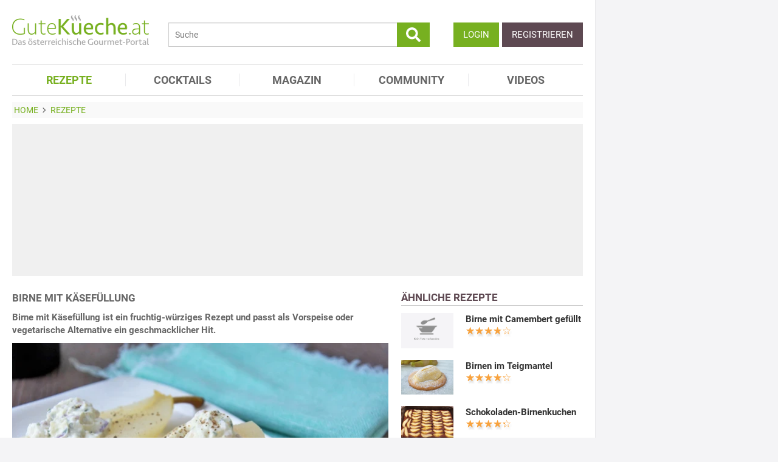

--- FILE ---
content_type: text/html; charset=utf-8
request_url: https://www.gutekueche.at/birne-mit-kaesefuellung-rezept-12479
body_size: 12836
content:
<!DOCTYPE html>
<html lang="de">
<head>
            <meta charset="utf-8" />
<meta name="viewport" content="width=device-width, initial-scale=1" />
<meta http-equiv="X-UA-Compatible" content="IE=edge,chrome=1" />
<meta name="language" content="de"/>

<title>Birne mit Käsefüllung - Rezept</title>
<meta property="og:site_name" content="Gutekueche.at" />
<meta property="og:locale" content="de_AT" />
<meta property="og:locale:alternate" content="de_DE" />
<meta property="og:locale:alternate" content="de_CH" />
<meta property="og:type" content="article" />
<meta property="article:author" content="GuteKueche Medien GmbH" />
<meta name="description" content="Birne mit Käsefüllung ist ein fruchtig-würziges Rezept und passt als Vorspeise oder vegetarische Alternative ein geschmacklicher Hit." />
<meta name="author" content="GuteKueche Medien GmbH" />
<meta name="copyright" content="GuteKueche Medien GmbH" />
<meta property="og:description" content="Birne mit Käsefüllung ist ein fruchtig-würziges Rezept und passt als Vorspeise oder vegetarische Alternative ein geschmacklicher Hit." />
<meta property="og:title" content="Birne mit Käsefüllung - Rezept" />
<meta property="og:image" content="https://www.gutekueche.at/storage/media/recipe/19614/conv/birne-mit-kaesefuellung-default.jpg" />
<meta property="og:image:alt" content="Birne mit Käsefüllung" />
<meta property="og:image:type" content="image/jpeg" />
<meta property="og:url" content="https://www.gutekueche.at/birne-mit-kaesefuellung-rezept-12479" />
<meta property="article:modified_time" content="2024-05-06T01:00:03.000000Z" />
<meta property="article:published_time" content="2014-06-15T08:20:49.000000Z" />
<link rel="canonical" href="https://www.gutekueche.at/birne-mit-kaesefuellung-rezept-12479" />

<link rel="shortcut icon" href="https://www.gutekueche.at/assets/img/favicon/favicon.ico" type="image/x-icon" />
<link rel="apple-touch-icon" href="https://www.gutekueche.at/assets/img/favicon/favicon-32x32.png">
<link rel="apple-touch-icon" href="https://www.gutekueche.at/assets/img/favicon/150x150.png" sizes="150x150">
<link rel="apple-touch-icon" href="https://www.gutekueche.at/assets/img/favicon/192x192.png" sizes="192x192">

<script type="application/ld+json">[{"@context":"http:\/\/schema.org","@type":"BreadcrumbList","itemListElement":[{"@type":"ListItem","position":1,"item":{"@id":"https:\/\/www.gutekueche.at","name":"Home"}},{"@type":"ListItem","position":2,"item":{"@id":"https:\/\/www.gutekueche.at\/rezepte","name":"Rezepte"}},{"@type":"ListItem","position":3,"item":{"@id":"https:\/\/www.gutekueche.at\/birne-mit-kaesefuellung-rezept-12479","name":"Birne mit Käsefüllung"}}]},{"@context":"http:\/\/schema.org","@type":"Recipe","name":"Birne mit Käsefüllung","url":"https:\/\/www.gutekueche.at\/birne-mit-kaesefuellung-rezept-12479","mainEntityOfPage":"https:\/\/www.gutekueche.at\/birne-mit-kaesefuellung-rezept-12479","description":"Birne mit Käsefüllung ist ein fruchtig-würziges Rezept und passt als Vorspeise oder vegetarische Alternative ein geschmacklicher Hit.","comment":[{"@type":"Comment","url":"https:\/\/www.gutekueche.at\/birne-mit-kaesefuellung-rezept-12479","dateCreated":"2024-08-29T06:38:58","text":"Ein interessantes Rezept, das man als Vorspeise servieren kann. Der Schimmelkäse harmoniert perfekt mit der Birne.","creator":{"@type":"Person","name":"Billie-Blue"}}],"image":["https:\/\/www.gutekueche.at\/storage\/media\/recipe\/19614\/conv\/birne-mit-kaesefuellung-default.jpg"],"author":{"@type":"Organization","name":"Gutekueche.at"},"publisher":{"@type":"Organization","name":"Gutekueche.at","logo":[{"@type":"ImageObject","url":"https:\/\/www.gutekueche.atassets\/img\/logos\/600x60_logo.png","width":"600","height":"60"},{"@type":"ImageObject","url":"https:\/\/www.gutekueche.atassets\/img\/logos\/600x600_logo.png","width":"600","height":"600"}]},"aggregateRating":{"@type":"AggregateRating","ratingValue":4.62,"reviewCount":16,"worstRating":1,"bestRating":5},"datePublished":"2014-06-15","keywords":"Birne mit Käsefüllung, Birnen Rezepte","prepTime":"PT15M","cookTime":"PT10M","totalTime":"PT25M","recipeYield":2,"recipeCategory":"Birnen Rezepte","recipeIngredient":["2 Stk Birnen","1 EL Petersilie (fein gehackt)","1 Prise Pfeffer","1 Prise Salz","50 g Schimmelkäse","3 EL Schlagobers","1 EL Walnüsse (gehackt)","1 Stk Zitronen (Saft davon)"],"recipeInstructions":["1. Als erstes werden die Birnen gewaschen und geschält. Der Länge nach halbiert, werden die Kerne entfernt und das Fruchtfleisch mit Zitronensaft eingerieben.","2. Nun sollten die Birnen bissfest gegart werden. Dazu können sie in den Dampfgarer oder den Druckkochtopf gegeben werden. Alternativ kann man sie auch in Zitronenwasser kochen. Wichtig ist, dass sie nicht zu weich werden.","3. Für die Füllung wird der Schimmelkäse zerdrückt und mit Obers glattgerührt. Die gegarten Birnenhälften mit einem Teelöffel etwas aushöhlen und das entnommene Fruchtfleisch zerdrückt zur Füllung geben.","4. Abgeschmeckt mit etwas Salz und Pfeffer wird die Füllung mit dem Spritzbeutel in die Birnenhälften gefüllt. Angerichtet wird mit frischer Petersilie und gehackten Walnüssen."],"nutrition":{"@type":"NutritionInformation","calories":314}}]</script>

<link rel="stylesheet" href="https://www.gutekueche.at/mix/css/app/app.css?id=544d8447d9c937ce963a235395fba2c9">

<script>
        window.APP = {
        onAppReady: function(cb) {document.addEventListener("appReady", cb)},
        onUserSession: function(cb) {document.addEventListener("userSession", cb)},
        docW: window.innerWidth || document.documentElement.clientWidth || document.body.clientWidth,
        isMobile: this.docW < 1024,
        pageViewActions: [],
        isProdEnv: true
    };
    APP.isMobile = APP.docW < 1024;
</script>


        <script>
    const AppAd = {
        consentArray: [],
        init: function(accountId, baseUrl, baseEndpoint) {
                        this.accountId = accountId;
            this.baseUrl = baseUrl;
            this.baseEndpoint = baseEndpoint;
        },
        addConsens: function(id, cb) {
            this.consentArray.push({id: id, cb: cb})
        },
        run: function(consents, vendorConsents) {
                        for(let i in this.consentArray) {
                let item = this.consentArray[i],
                    id = item.id;
                if((!isNaN(id) && consents[id]) || (isNaN(id) && vendorConsents.grants[id] && vendorConsents.grants[id].vendorGrant)) {
                                        item.cb();
                }
            }
        },
        addLink: function(href, id, cb, attr) {
            attr = attr || {};
            attr.href = href;
            this.addEl("link", id, cb, attr, href)
        },
        addScript: function(src, id, cb, attr) {
            attr = attr || {};
            attr.src = src;
            attr.async = 1;
            this.addEl("script", id, cb, attr, src)
        },
        addEl(type, id, cb, attr, url) {
            if(!id) {
                id = 'app_ad_' + type + '_'+ url.replace(/\W/g, '_');
            }

            if (!document.getElementById(id)) {
                let e = document.createElement(type);
                attr.id = id;

                for(let i in attr) {
                    e[i] = attr[i];
                }
                cb && e.addEventListener('load', cb);
                document.head.appendChild(e);
            }
        }
    }
</script>

<script>
        
        AppAd.channel = "rezepte";

        
        window.googletag = window.googletag || {cmd: []};

        
        var sas = sas || {};
        sas.cmd = sas.cmd || [];
        sas.cmd.push( function () {
            sas.setup({
                networkid : 1003 ,
                domain : "https://styria.smartadserver.com" , 
                async : true ,
                renderMode : 2
            });
        });
        AppAd.copeTarget = "type=rezept;id=12479;recipeTypes=Dampfgaren,Herbst,Käse,schnell,Vegetarisch,Vorspeisen,Birnen,Nuss;recipeIngredient=Birne,Zitrone,Schimmelkäse,Schlagobers,Salz,Pfeffer,Petersilie,Walnuss;";

        
        AppAd.stroerSlots = APP.isMobile ? ["topmobile","topmobile2","topmobile3"] : ["sky","banner","rectangle","pubperform","posterad","rectangle3","rectangle2"];

        
        AppAd.init(375, "https://cp.gutekueche.at", "https://cdn.privacy-mgmt.com");
    </script>

    <script>"use strict";function _typeof(t){return(_typeof="function"==typeof Symbol&&"symbol"==typeof Symbol.iterator?function(t){return typeof t}:function(t){return t&&"function"==typeof Symbol&&t.constructor===Symbol&&t!==Symbol.prototype?"symbol":typeof t})(t)}!function(){var t=function(){var t,e,o=[],n=window,r=n;for(;r;){try{if(r.frames.__tcfapiLocator){t=r;break}}catch(t){}if(r===n.top)break;r=r.parent}t||(!function t(){var e=n.document,o=!!n.frames.__tcfapiLocator;if(!o)if(e.body){var r=e.createElement("iframe");r.style.cssText="display:none",r.name="__tcfapiLocator",e.body.appendChild(r)}else setTimeout(t,5);return!o}(),n.__tcfapi=function(){for(var t=arguments.length,n=new Array(t),r=0;r<t;r++)n[r]=arguments[r];if(!n.length)return o;"setGdprApplies"===n[0]?n.length>3&&2===parseInt(n[1],10)&&"boolean"==typeof n[3]&&(e=n[3],"function"==typeof n[2]&&n[2]("set",!0)):"ping"===n[0]?"function"==typeof n[2]&&n[2]({gdprApplies:e,cmpLoaded:!1,cmpStatus:"stub"}):o.push(n)},n.addEventListener("message",(function(t){var e="string"==typeof t.data,o={};if(e)try{o=JSON.parse(t.data)}catch(t){}else o=t.data;var n="object"===_typeof(o)&&null!==o?o.__tcfapiCall:null;n&&window.__tcfapi(n.command,n.version,(function(o,r){var a={__tcfapiReturn:{returnValue:o,success:r,callId:n.callId}};t&&t.source&&t.source.postMessage&&t.source.postMessage(e?JSON.stringify(a):a,"*")}),n.parameter)}),!1))};"undefined"!=typeof module?module.exports=t:t()}();</script>
    <script data-description="sourcepoint configuration">
        window._sp_queue = [];
        window._sp_ = {
            config: {
                accountId: AppAd.accountId,
                baseEndpoint: AppAd.baseEndpoint,
                isSPA: true,
                gdpr: { },
                targetingParams: {
                    acps: 'false'
                }
            }
        }
    </script>

    <script src="https://cdn.privacy-mgmt.com/unified/wrapperMessagingWithoutDetection.js"></script>

    <script data-description="contentpass integration">
        const sourcePointInit = function () {
            var cpBaseUrl = AppAd.baseUrl,
                cpController = cpBaseUrl + "/now.js",
                cpPropertyId = "8e28fd46";

            !(function (C, o, n, t, P, a, s) {
                C["CPObject"] = n;
                C[n] ||
                (C[n] = function () {
                    (C[n].q = C[n].q || []).push(arguments);
                });
                C[n].l = +new Date();
                a = o.createElement(t);
                s = o.getElementsByTagName(t)[0];
                a.src = P;
                s.parentNode.insertBefore(a, s);
            })(window, document, "cp", "script", cpController);

            
            cp("create", cpPropertyId, {
                baseUrl: cpBaseUrl,
            });

            
            cp("render");
        };
        AppAd.addScript("/geoip/ad-config.js", null, sourcePointInit);

        __tcfapi('addEventListener', 2, function (tcData, success) {
            if (!tcData || !success) {
                return;
            }
            
            if (tcData.eventStatus !== 'useractioncomplete' && tcData.eventStatus !== 'tcloaded') {
                return;
            }
            
            if (!tcData.vendor || !tcData.vendor.consents) {
                return;
            }

            
            window.__tcfapi('getCustomVendorConsents', 2, function(vendorConsents) {
                AppAd.run(tcData.vendor.consents, vendorConsents);
            });

            if (tcData.listenerId) {
                __tcfapi('removeEventListener', 2, function () {}, tcData.listenerId);
            }
        });
    </script>

</head>
<body id="route-recipe-detail">
    
    
    <div class="container">
        <div class="n-print" id="gkf-adslot-skyscraper">
                                <div class="gkf-adtype-cope22375  ">
                                    <div id='ad_cope22375'>
            <div id="sas_22375"></div>
        <script>
             if(APP.docW >= 1281) {             sas.cmd.push(function() {
                console.log("AppAd: Start rendering ad cope22375")
                sas.render("22375");
            });
                 }         </script>
    </div>




                            </div>
                                <div class="gkf-adtype-sky  ">
                                    <div id='ad_sky'>
            <div id="stroeer_sky" class="stroeer"></div>
    </div>




                            </div>
            </div>

    </div>

    <div id="container" class="container" data-section="" data-trackview="RZT,12479">
                                    <header id="header">
                    <div id="header1">
        <a id="mobile_menu_main"><i class="icon-menu"></i></a>
    <a id="mobile_menu_user"><i class="icon-users"></i></a>
    <a id="mobile_menu_close" class="hidden"><i class="icon-cancel-circle"></i></a>

    <div id="logo">
        <a href="/"></a>
    </div>

    <form id="search" action="/suche" method="get">
        <button type="submit">
            <svg fill="currentColor" xmlns="http://www.w3.org/2000/svg" viewBox="0 0 512 512"><!-- Font Awesome Free 5.15.4 by @fontawesome - https://fontawesome.com License - https://fontawesome.com/license/free (Icons: CC BY 4.0, Fonts: SIL OFL 1.1, Code: MIT License) --><path d="M505 442.7L405.3 343c-4.5-4.5-10.6-7-17-7H372c27.6-35.3 44-79.7 44-128C416 93.1 322.9 0 208 0S0 93.1 0 208s93.1 208 208 208c48.3 0 92.7-16.4 128-44v16.3c0 6.4 2.5 12.5 7 17l99.7 99.7c9.4 9.4 24.6 9.4 33.9 0l28.3-28.3c9.4-9.4 9.4-24.6.1-34zM208 336c-70.7 0-128-57.2-128-128 0-70.7 57.2-128 128-128 70.7 0 128 57.2 128 128 0 70.7-57.2 128-128 128z"/></svg>
        </button>
        <input type="search" name="s" placeholder="Suche" maxlength="75" />
    </form>

    <div id="desktop-usermenu-cont">&nbsp;</div>
</div>

<div id="navi_con">
    <nav class="hidden-s">
        <ul>
                                    
                            <li  class="active-f">
                    <a href="/rezepte"><i class="icon-recipes"></i> REZEPTE</a>

                                            <ul class="subnav">
                                                            <li >
                                    <a href="/rezepte">Rezeptsuche</a>
                                </li>
                                                            <li >
                                    <a href="/rezeptkategorien">Rezeptkategorien</a>
                                </li>
                                                            <li >
                                    <a href="/wochenrezepte">Wochenrezepte</a>
                                </li>
                                                            <li >
                                    <a href="/rezepte-charts">Rezepte Charts</a>
                                </li>
                                                            <li >
                                    <a href="/kochwissen">Kochwissen</a>
                                </li>
                                                            <li >
                                    <a href="/user/rezept/eintragen/rezept">Rezept eintragen</a>
                                </li>
                                                            <li >
                                    <a href="/kochschule">Kochschule</a>
                                </li>
                                                            <li >
                                    <a href="/besterezepte">TOP Rezepte</a>
                                </li>
                                                            <li >
                                    <a href="/rezept-des-tages">Rezept des Tages</a>
                                </li>
                                                            <li >
                                    <a href="/dampfgaren">Dampfgaren</a>
                                </li>
                                                            <li >
                                    <a href="/resteverwertung">Resteverwertung</a>
                                </li>
                                                            <li >
                                    <a href="/videos">Rezepte mit Video</a>
                                </li>
                                                    </ul>
                                    </li>
                            <li >
                    <a href="/cocktails"><i class="icon-glass2"></i> COCKTAILS</a>

                                    </li>
                            <li >
                    <a href="/magazin"><i class="icon-book"></i> MAGAZIN</a>

                                    </li>
                            <li >
                    <a href="/community"><i class="icon-edit"></i> COMMUNITY</a>

                                    </li>
                            <li >
                    <a href="/videos"><i class="icon-video"></i> VIDEOS</a>

                                    </li>
                    </ul>
    </nav>
    <div id="navi_overlay_d" class="navi_overlay"></div>
    <div id="navi_overlay_m" class="navi_overlay"></div>
</div>


                </header>
            
                            <div id="middle">
                                                <div id="breadcrumb">
                                    <span>
                                        <a href="/"><span>Home</span></a>
                </span>
                                                <span>
                    <i class="icon-arrow-r"></i>                    <a href="/rezepte"><span>Rezepte</span></a>
                </span>
                                            </div>
                    
                    <div class="n-print" id="gkf-adslot-header">
                                <div class="gkf-adtype-cope22374  ">
                                    <div id='ad_cope22374'>
            <div id="sas_22374"></div>
        <script>
             if(APP.docW >= 1024) {             sas.cmd.push(function() {
                console.log("AppAd: Start rendering ad cope22374")
                sas.render("22374");
            });
                 }         </script>
    </div>




                            </div>
                                <div class="gkf-adtype-cope23170  ">
                                    <div id='ad_cope23170'>
            <div id="sas_23170"></div>
        <script>
             if(APP.docW >= 1024) {             sas.cmd.push(function() {
                console.log("AppAd: Start rendering ad cope23170")
                sas.render("23170");
            });
                 }         </script>
    </div>




                            </div>
                                <div class="gkf-adtype-cope23366  ">
                                    <div id='ad_cope23366'>
            <div id="sas_23366"></div>
        <script>
             if(APP.docW <= 1023) {             sas.cmd.push(function() {
                console.log("AppAd: Start rendering ad cope23366")
                sas.render("23366");
            });
                 }         </script>
    </div>




                            </div>
                                <div class="gkf-adtype-topmobile  ">
                                    <div id='ad_topmobile'>
            <div id="stroeer_topmobile" class="stroeer"></div>
    </div>




                            </div>
                                <div class="gkf-adtype-banner  ">
                                    <div id='ad_banner'>
            <div id="stroeer_banner" class="stroeer"></div>
    </div>




                            </div>
            </div>


                        <div class="grid">
        <main class="col col-2-3" id="main">
                <article data-article="RZT/12479" id="recipe">
        <h1>Birne mit Käsefüllung</h1>
<div class="teaser-detail sec">
    <p>Birne mit Käsefüllung ist ein fruchtig-würziges Rezept und passt als Vorspeise oder vegetarische Alternative ein geschmacklicher Hit.</p>
</div>

        <header>
            
        <picture class="img mbotttom10">
    <source type="image/webp" srcset="https://www.gutekueche.at/storage/media/recipe/19614/resp/birne-mit-kaesefuellung___webp_620_413.webp 620w, https://www.gutekueche.at/storage/media/recipe/19614/resp/birne-mit-kaesefuellung___webp_518_345.webp 518w, https://www.gutekueche.at/storage/media/recipe/19614/resp/birne-mit-kaesefuellung___webp_434_289.webp 434w, https://www.gutekueche.at/storage/media/recipe/19614/resp/birne-mit-kaesefuellung___webp_363_241.webp 363w" />
    <source type="image/jpeg" srcset="https://www.gutekueche.at/storage/media/recipe/19614/resp/birne-mit-kaesefuellung___default_620_413.jpg 620w, https://www.gutekueche.at/storage/media/recipe/19614/resp/birne-mit-kaesefuellung___default_518_345.jpg 518w, https://www.gutekueche.at/storage/media/recipe/19614/resp/birne-mit-kaesefuellung___default_433_288.jpg 433w, https://www.gutekueche.at/storage/media/recipe/19614/resp/birne-mit-kaesefuellung___default_363_241.jpg 363w, https://www.gutekueche.at/storage/media/recipe/19614/resp/birne-mit-kaesefuellung___default_303_201.jpg 303w" />
    <img
        src="https://www.gutekueche.at/storage/media/recipe/19614/conv/birne-mit-kaesefuellung-default.jpg"
        width="620"
        height="413"
        alt="Birne mit Käsefüllung"
        loading="lazy"
    />
</picture>
<span class="foto-copyright">Foto Gutekueche.at</span>

    
<div class="grid recipe-actionbar">
    <div class="col col-half">
        <div class="border-b">
            
<span class="cursor-pointer" data-popup="/plugins/star-rating/modal?id=12479&cd=RZT" id="updateStarRating">
    <div class="starrating tooltip starrating-big" title="4.62 von 5 Punkten">
        <div class="val" style="width: 92%"></div>
    </div>

            <br>
        <small>
            Bewertung: Ø
            <span class="rateit_value">4,6</span>
            (<span class="rateit_count">16</span> Stimmen)
        </small>
    </span>

        </div>
    </div>
    <div class="col col-half recipe-actions">
                <a class="btn tooltip" data-popup="/modules/recipe/recipe-kcal/modal?id=12479&cd=RZT" data-gatrack='["rezept_detail_kalorien_berechnen"]' title="Kalorien berechnen">
            <i class="icon-kcalPortion2"></i>
        </a>

        <a class="btn tooltip" data-popup="/plugins/share-mail/share-mail/modal?id=12479&cd=RZT" title="Rezept per Mail versenden"><i class="icon-mail"></i></a>


                    <a class="btn tooltip pinterest-fix" target="_blank" href="//de.pinterest.com/pin/create/button/?url=https%3A%2F%2Fwww.gutekueche.at%2Fbirne-mit-kaesefuellung-rezept-12479&media=https%3A%2F%2Fwww.gutekueche.at%2Fstorage%2Fmedia%2Frecipe%2F19614%2Fbirne-mit-kaesefuellung.jpg&description="><i class="icon-pintarest"></i></a>
                <a class="btn tooltip" data-userpopup="/user/user-bookmark/RZT/modal/add?content_id=12479" data-gatrack='["rezept_detail_kochbuch_hinzufuegen"]' title="Rezept in meinem Kochbuch speichern"><i class="icon-save"></i></a>
        <a class="btn tooltip print-it" title="Rezept drucken"><i class="icon-print"></i></a>
    </div>
</div>

            <div class="n-print" id="gkf-adslot-recipe-above-ingredients">
            </div>


            
<div class="sec recipe-ingredients">
            <h2>
            <i class="icon-box"></i> Zutaten
                            für <span class="portions">2</span>
                <span class="portions-unit" data-portions-singular="Portion" data-portions-plural="Portionen">
    Portionen
</span>
                    </h2>
    
    
    <div class="ingredients-table">
        <table class="striped">
            
                
                <tr>
                    <td class="text-right" data-amount="2">2</td>
                    <th>Stk</th>
                    <th>
                                                    <a href="/birne-artikel-1120">Birnen</a>
                                            </th>
                </tr>
            
                
                <tr>
                    <td class="text-right" data-amount="1">1</td>
                    <th>Stk</th>
                    <th>
                                                    <a href="/zitronen-artikel-1140">Zitronen (Saft davon)</a>
                                            </th>
                </tr>
            
                
                <tr>
                    <td class="text-right" data-amount="50">50</td>
                    <th>g</th>
                    <th>
                                                    Schimmelkäse
                                            </th>
                </tr>
            
                
                <tr>
                    <td class="text-right" data-amount="3">3</td>
                    <th>EL</th>
                    <th>
                                                    <a href="/schlagobers-obers-artikel-1548">Schlagobers</a>
                                            </th>
                </tr>
            
                
                <tr>
                    <td class="text-right" data-amount="1">1</td>
                    <th>Prise</th>
                    <th>
                                                    <a href="/salz-artikel-1241">Salz</a>
                                            </th>
                </tr>
            
                
                <tr>
                    <td class="text-right" data-amount="1">1</td>
                    <th>Prise</th>
                    <th>
                                                    <a href="/pfeffer-artikel-1236">Pfeffer</a>
                                            </th>
                </tr>
            
                
                <tr>
                    <td class="text-right" data-amount="1">1</td>
                    <th>EL</th>
                    <th>
                                                    <a href="/petersil-artikel-1235">Petersilie (fein gehackt)</a>
                                            </th>
                </tr>
            
                
                <tr>
                    <td class="text-right" data-amount="1">1</td>
                    <th>EL</th>
                    <th>
                                                    <a href="/walnuss-artikel-3910">Walnüsse (gehackt)</a>
                                            </th>
                </tr>
                    </table>
    </div>

        <div class="sec">
        
        <div class="text-center">
            <form class="grid">
                <div class="col col-s-2-2 col-1-3">
                        <span class="portions-group w100p">
                            <input type="number" id="portions" data-portions="2" value="2">
                            <button type="submit" class="btn btn-primary mtop-m1">
                                <span class="portions-unit" data-portions-singular="Portion" data-portions-plural="Portionen">
    Portionen
</span>
                            </button>
                        </span>
                </div>
                <div class="col col-s-2-2 col-1-3">
                                <a class="btn btn-primary tooltip add_einkaufsliste w100p"
               data-einkaufsliste="12479"
               title="Zutaten zu einer Einkaufsliste hinzufügen">
                Einkaufsliste <i class="icon-list right mleft10"></i>
            </a>
        
                </div>
                                    <div class="col col-s-2-2 col-1-3">
                        <a class="btn btn-primary w100p" data-popup="/modules/recipe/cooking-view/modal/12479" title="Kochansicht starten" data-gatrack='["rezept_detail_kochansicht_starten"]' >
                            Kochansicht <i class="icon-recipes right mleft10"></i>
                        </a>
                    </div>
                
                                    <div class="col col-s-2-2 hidden-desktop">
                        <a class="btn btn-primary w100p" href="https://einkaufsliste.hoermann-medien.at/recipe/12479" target="_blank" title="Kochansicht starten" data-gatrack='["rezept_detail_kochansicht_starten"]' >
                            Meine Einkaufslisten APP

                            <span class="right mleft0" style="margin-bottom: -5px;">
                                <svg xmlns="http://www.w3.org/2000/svg" fill="none" viewBox="0 0 24 24" stroke-width="1.5" stroke="currentColor" style="width: 1.25em;">
                                    <path stroke-linecap="round" stroke-linejoin="round" d="M2.25 3h1.386c.51 0 .955.343 1.087.835l.383 1.437M7.5 14.25a3 3 0 0 0-3 3h15.75m-12.75-3h11.218c1.121-2.3 2.1-4.684 2.924-7.138a60.114 60.114 0 0 0-16.536-1.84M7.5 14.25 5.106 5.272M6 20.25a.75.75 0 1 1-1.5 0 .75.75 0 0 1 1.5 0Zm12.75 0a.75.75 0 1 1-1.5 0 .75.75 0 0 1 1.5 0Z" />
                                </svg>
                            </span>
                        </a>
                    </div>
                            </form>
        </div>
    </div>
</div>
            <div class="n-print sec">
    <h2><i class="icon-list"></i> Kategorien</h2>

    <div class="recipe-categories">
        <a href="/birnen-rezepte" class="btn btn-outline">Birnen Rezepte</a>

                                    <a href="/dampfgarer-rezepte" class="btn btn-outline">Dampfgarer Rezepte</a>
                                                                <a href="/herbst-rezepte" class="btn btn-outline">Herbst Rezepte</a>
                                                                <a href="/kaese-rezepte" class="btn btn-outline">Käse Rezepte</a>
                                                                <a href="/schnelle-rezepte" class="btn btn-outline">Schnelle Rezepte</a>
                                                                <a href="/vegetarische-rezepte" class="btn btn-outline">Vegetarische Rezepte</a>
                <span class="all_cats hidden-s">                                                <a href="/vorspeisen-rezepte" class="btn btn-outline">Vorspeisen Rezepte</a>
                                                                                    <a href="/nuss-rezepte" class="btn btn-outline">Nuss Rezepte</a>
                                    
                    </span>
            <span class="hidden visible-mobile">
                <br>
                <a class="n-print all_cats" data-toggle=".all_cats">mehr Kategorien</a>
            </span>
            </div>
</div>
                <div class="n-print sec">
        <h2><i class="icon-restaurant"></i> Benötigte Küchenutensilien</h2>

        <div class="recipe-categories">
                                                <span class="btn-like-box grey">Spritzbeutel</span>
                                                                <span class="btn-like-box grey">Dampfgarer</span>
                                    </div>
    </div>
                <h2 class="sec"><i class="icon-clock"></i> Zeit</h2>
    <p class="recipe-times">
        <span>25 min. Gesamtzeit</span>
        <span>15 min. Zubereitungszeit</span>
                    <span>10 min. Koch & Ruhezeit</span>
            </p>
        </header>

        <div class="n-print" id="gkf-adslot-recipe-content-top">
                                <div class="gkf-adtype-cope23167  ">
                                    <div id='ad_cope23167'>
            <div id="sas_23167"></div>
        <script>
             if(APP.docW >= 1024) {             sas.cmd.push(function() {
                console.log("AppAd: Start rendering ad cope23167")
                sas.render("23167");
            });
                 }         </script>
    </div>




                            </div>
                                <div class="gkf-adtype-cope23362  ">
                                    <div id='ad_cope23362'>
            <div id="sas_23362"></div>
        <script>
             if(APP.docW <= 1023) {             sas.cmd.push(function() {
                console.log("AppAd: Start rendering ad cope23362")
                sas.render("23362");
            });
                 }         </script>
    </div>




                            </div>
                                <div class="gkf-adtype-posterad  ">
                                    <div id='ad_posterad'>
            <div id="stroeer_posterad" class="stroeer"></div>
    </div>




                            </div>
                                <div class="gkf-adtype-topmobile2  ">
                                    <div id='ad_topmobile2'>
            <div id="stroeer_topmobile2" class="stroeer"></div>
    </div>




                            </div>
            </div>


<section class="sec rezept-preperation">
    <h2><i class="icon-food"></i> Zubereitung</h2>
    <ol>
<li>Als erstes werden die Birnen gewaschen und geschält. Der Länge nach halbiert, werden die Kerne entfernt und das Fruchtfleisch mit Zitronensaft eingerieben.</li>

<li>Nun sollten die Birnen bissfest gegart werden. Dazu können sie in den Dampfgarer oder den Druckkochtopf gegeben werden. Alternativ kann man sie auch in Zitronenwasser kochen. Wichtig ist, dass sie nicht zu weich werden.</li>

<li>Für die Füllung wird der Schimmelkäse zerdrückt und  mit Obers glattgerührt. Die gegarten Birnenhälften mit einem Teelöffel etwas aushöhlen und das entnommene Fruchtfleisch zerdrückt zur Füllung geben.</li>

<li>Abgeschmeckt mit etwas Salz und Pfeffer wird die Füllung mit dem Spritzbeutel in die Birnenhälften gefüllt. Angerichtet wird mit frischer Petersilie und gehackten Walnüssen.</li>
</ol>
</section>

    <div class="n-print" id="gkf-adslot-recipe-content-bottom">
                                <div class="gkf-adtype-cope99048  ">
                                    <div id='ad_cope99048'>
            <div id="sas_99048"></div>
        <script>
             if(APP.docW >= 1024) {             sas.cmd.push(function() {
                console.log("AppAd: Start rendering ad cope99048")
                sas.render("99048");
            });
                 }         </script>
    </div>




                            </div>
                                <div class="gkf-adtype-cope23367  ">
                                    <div id='ad_cope23367'>
            <div id="sas_23367"></div>
        <script>
             if(APP.docW <= 1023) {             sas.cmd.push(function() {
                console.log("AppAd: Start rendering ad cope23367")
                sas.render("23367");
            });
                 }         </script>
    </div>




                            </div>
                                <div class="gkf-adtype-rectangle3  ">
                                    <div id='ad_rectangle3'>
            <div id="stroeer_rectangle3" class="stroeer"></div>
    </div>




                            </div>
                                <div class="gkf-adtype-topmobile3  ">
                                    <div id='ad_topmobile3'>
            <div id="stroeer_topmobile3" class="stroeer"></div>
    </div>




                            </div>
            </div>




<section class="sec">
    <h2><i class="icon-kcalPortion2"></i> Nährwert pro Portion</h2>

    <div class="text-center">
        <div class="nutri-block">
            <header>kcal</header>
            <div>314</div>
        </div>
        <div class="nutri-block">
            <header>Fett</header>
            <div>21,94 g</div>
        </div>
        <div class="nutri-block">
            <header>Eiweiß</header>
            <div>6,73 g</div>
        </div>
        <div class="nutri-block">
            <header>Kohlenhydrate</header>
            <div>23,19 g</div>
        </div>
    </div>

    <a class="btn btn-outline mtop20 n-print" data-popup="/modules/recipe/recipe-kcal/modal?id=12479&cd=RZT" data-gatrack='["rezept_detail_kalorien_berechnen"]'>Detaillierte Nährwertinfos</a>
</section>

    </article>

                <div class="n-print"><section class="sec">
                                    <h2>ÄHNLICHE REZEPTE</h2>
                    
                        <div class="grid">
                                <div class="col col-1-3 col-s-1-2 col-xs-2-2">
                <div class="linkarea plugin-griditem griditem-teasered-bottom  ">
    <div class="box-img">
        <picture>
    <source type="image/webp" srcset="https://www.gutekueche.at/storage/media/recipe/71836/resp/birnenmarmelade-mit-vanille___webp_460_307.webp 460w, https://www.gutekueche.at/storage/media/recipe/71836/resp/birnenmarmelade-mit-vanille___webp_384_256.webp 384w, https://www.gutekueche.at/storage/media/recipe/71836/resp/birnenmarmelade-mit-vanille___webp_321_214.webp 321w, https://www.gutekueche.at/storage/media/recipe/71836/resp/birnenmarmelade-mit-vanille___webp_269_179.webp 269w" />
    <source type="image/jpeg" srcset="https://www.gutekueche.at/storage/media/recipe/71836/resp/birnenmarmelade-mit-vanille___default_460_307.jpg 460w, https://www.gutekueche.at/storage/media/recipe/71836/resp/birnenmarmelade-mit-vanille___default_384_256.jpg 384w, https://www.gutekueche.at/storage/media/recipe/71836/resp/birnenmarmelade-mit-vanille___default_321_214.jpg 321w, https://www.gutekueche.at/storage/media/recipe/71836/resp/birnenmarmelade-mit-vanille___default_269_179.jpg 269w" />
    <img
        src="https://www.gutekueche.at/storage/media/recipe/71836/conv/birnenmarmelade-mit-vanille-default.jpg"
        width="460"
        height="307"
        alt="Birnenmarmelade mit Vanille"
        loading="lazy"
    />
</picture>



    </div>
    <h3 class="box-title"><a  href="/birnenmarmelade-mit-vanille-rezept-22266">BIRNENMARMELADE MIT VANILLE</a></h3>
    <p class="box-teaser">Eine Kombination von tollen Aromen bietet dieses Rezept für köstliche Birnenmarmelade mit Vanille, die super zum Frühstück schmeckt.</p>
</div>

            </div>
                                <div class="col col-1-3 col-s-1-2 col-xs-2-2">
                <div class="linkarea plugin-griditem griditem-teasered-bottom  ">
    <div class="box-img">
        <picture>
    <source type="image/webp" srcset="https://www.gutekueche.at/storage/media/recipe/136290/resp/birnentorte-nach-omas-rezept___webp_780_520.webp 780w, https://www.gutekueche.at/storage/media/recipe/136290/resp/birnentorte-nach-omas-rezept___webp_652_435.webp 652w, https://www.gutekueche.at/storage/media/recipe/136290/resp/birnentorte-nach-omas-rezept___webp_546_364.webp 546w, https://www.gutekueche.at/storage/media/recipe/136290/resp/birnentorte-nach-omas-rezept___webp_456_304.webp 456w, https://www.gutekueche.at/storage/media/recipe/136290/resp/birnentorte-nach-omas-rezept___webp_382_255.webp 382w, https://www.gutekueche.at/storage/media/recipe/136290/resp/birnentorte-nach-omas-rezept___webp_319_213.webp 319w, https://www.gutekueche.at/storage/media/recipe/136290/resp/birnentorte-nach-omas-rezept___webp_267_178.webp 267w, https://www.gutekueche.at/storage/media/recipe/136290/resp/birnentorte-nach-omas-rezept___webp_223_149.webp 223w" />
    <source type="image/jpeg" srcset="https://www.gutekueche.at/storage/media/recipe/136290/resp/birnentorte-nach-omas-rezept___default_780_520.jpg 780w, https://www.gutekueche.at/storage/media/recipe/136290/resp/birnentorte-nach-omas-rezept___default_652_435.jpg 652w, https://www.gutekueche.at/storage/media/recipe/136290/resp/birnentorte-nach-omas-rezept___default_546_364.jpg 546w, https://www.gutekueche.at/storage/media/recipe/136290/resp/birnentorte-nach-omas-rezept___default_456_304.jpg 456w, https://www.gutekueche.at/storage/media/recipe/136290/resp/birnentorte-nach-omas-rezept___default_382_255.jpg 382w, https://www.gutekueche.at/storage/media/recipe/136290/resp/birnentorte-nach-omas-rezept___default_319_213.jpg 319w, https://www.gutekueche.at/storage/media/recipe/136290/resp/birnentorte-nach-omas-rezept___default_267_178.jpg 267w, https://www.gutekueche.at/storage/media/recipe/136290/resp/birnentorte-nach-omas-rezept___default_223_149.jpg 223w" />
    <img
        src="https://www.gutekueche.at/storage/media/recipe/136290/conv/birnentorte-nach-omas-rezept-default.jpg"
        width="780"
        height="520"
        alt="Birnentorte nach Omas Rezept"
        loading="lazy"
    />
</picture>



    </div>
    <h3 class="box-title"><a  href="/birnentorte-nach-omas-rezept-rezept-17003">BIRNENTORTE NACH OMAS REZEPT</a></h3>
    <p class="box-teaser">Birnentorte nach Omas Rezept geht einfach und schmeck köstlich, einfach ausprobieren!</p>
</div>

            </div>
                                <div class="col col-1-3 col-s-1-2 col-xs-2-2">
                <div class="linkarea plugin-griditem griditem-teasered-bottom  ">
    <div class="box-img">
        <picture>
    <source type="image/webp" srcset="https://www.gutekueche.at/storage/media/recipe/67475/resp/birnen-fenchel-salat___webp_778_518.webp 778w, https://www.gutekueche.at/storage/media/recipe/67475/resp/birnen-fenchel-salat___webp_650_432.webp 650w, https://www.gutekueche.at/storage/media/recipe/67475/resp/birnen-fenchel-salat___webp_544_362.webp 544w, https://www.gutekueche.at/storage/media/recipe/67475/resp/birnen-fenchel-salat___webp_455_302.webp 455w, https://www.gutekueche.at/storage/media/recipe/67475/resp/birnen-fenchel-salat___webp_381_253.webp 381w" />
    <source type="image/jpeg" srcset="https://www.gutekueche.at/storage/media/recipe/67475/resp/birnen-fenchel-salat___default_778_518.jpg 778w, https://www.gutekueche.at/storage/media/recipe/67475/resp/birnen-fenchel-salat___default_650_432.jpg 650w, https://www.gutekueche.at/storage/media/recipe/67475/resp/birnen-fenchel-salat___default_544_362.jpg 544w, https://www.gutekueche.at/storage/media/recipe/67475/resp/birnen-fenchel-salat___default_455_302.jpg 455w, https://www.gutekueche.at/storage/media/recipe/67475/resp/birnen-fenchel-salat___default_381_253.jpg 381w, https://www.gutekueche.at/storage/media/recipe/67475/resp/birnen-fenchel-salat___default_318_211.jpg 318w" />
    <img
        src="https://www.gutekueche.at/storage/media/recipe/67475/conv/birnen-fenchel-salat-default.jpg"
        width="778"
        height="518"
        alt="Birnen-Fenchel-Salat"
        loading="lazy"
    />
</picture>



    </div>
    <h3 class="box-title"><a  href="/birnen-fenchel-salat-rezept-16202">BIRNEN-FENCHEL-SALAT</a></h3>
    <p class="box-teaser">Ein gesunder Birnen-Fenchel-Salat zur Vorspeise oder als Beilage wird in diesem Rezept mit aromatisch gerösteten Walnusskernen verfeinert.</p>
</div>

            </div>
                                <div class="col col-1-3 col-s-1-2 col-xs-2-2">
                <div class="linkarea plugin-griditem griditem-teasered-bottom  ">
    <div class="box-img">
        <picture>
    <source type="image/webp" srcset="https://www.gutekueche.at/storage/media/recipe/57096/resp/birnenschnee___webp_620_423.webp 620w, https://www.gutekueche.at/storage/media/recipe/57096/resp/birnenschnee___webp_518_353.webp 518w, https://www.gutekueche.at/storage/media/recipe/57096/resp/birnenschnee___webp_433_295.webp 433w, https://www.gutekueche.at/storage/media/recipe/57096/resp/birnenschnee___webp_363_247.webp 363w, https://www.gutekueche.at/storage/media/recipe/57096/resp/birnenschnee___webp_303_206.webp 303w" />
    <source type="image/jpeg" srcset="https://www.gutekueche.at/storage/media/recipe/57096/resp/birnenschnee___default_620_423.jpg 620w, https://www.gutekueche.at/storage/media/recipe/57096/resp/birnenschnee___default_518_353.jpg 518w, https://www.gutekueche.at/storage/media/recipe/57096/resp/birnenschnee___default_433_295.jpg 433w, https://www.gutekueche.at/storage/media/recipe/57096/resp/birnenschnee___default_363_247.jpg 363w, https://www.gutekueche.at/storage/media/recipe/57096/resp/birnenschnee___default_303_206.jpg 303w, https://www.gutekueche.at/storage/media/recipe/57096/resp/birnenschnee___default_254_173.jpg 254w" />
    <img
        src="https://www.gutekueche.at/storage/media/recipe/57096/conv/birnenschnee-default.jpg"
        width="620"
        height="423"
        alt="Birnenschnee"
        loading="lazy"
    />
</picture>



    </div>
    <h3 class="box-title"><a  href="/birnenschnee-rezept-2430">BIRNENSCHNEE</a></h3>
    <p class="box-teaser">Tolles Rezept und schmeckt einfach himmlisch, das Dessert Birnenschnee. Ganz besonders in der Birnenzeit zu empfehlen.</p>
</div>

            </div>
                                <div class="col col-1-3 col-s-1-2 col-xs-2-2">
                <div class="linkarea plugin-griditem griditem-teasered-bottom  ">
    <div class="box-img">
        <picture>
    <source type="image/webp" srcset="https://www.gutekueche.at/storage/media/recipe/63947/resp/birnenkuchen___webp_780_520.webp 780w, https://www.gutekueche.at/storage/media/recipe/63947/resp/birnenkuchen___webp_652_434.webp 652w, https://www.gutekueche.at/storage/media/recipe/63947/resp/birnenkuchen___webp_546_364.webp 546w, https://www.gutekueche.at/storage/media/recipe/63947/resp/birnenkuchen___webp_456_304.webp 456w, https://www.gutekueche.at/storage/media/recipe/63947/resp/birnenkuchen___webp_382_254.webp 382w" />
    <source type="image/jpeg" srcset="https://www.gutekueche.at/storage/media/recipe/63947/resp/birnenkuchen___default_780_520.jpg 780w, https://www.gutekueche.at/storage/media/recipe/63947/resp/birnenkuchen___default_652_434.jpg 652w, https://www.gutekueche.at/storage/media/recipe/63947/resp/birnenkuchen___default_546_364.jpg 546w, https://www.gutekueche.at/storage/media/recipe/63947/resp/birnenkuchen___default_456_304.jpg 456w, https://www.gutekueche.at/storage/media/recipe/63947/resp/birnenkuchen___default_382_254.jpg 382w, https://www.gutekueche.at/storage/media/recipe/63947/resp/birnenkuchen___default_319_212.jpg 319w" />
    <img
        src="https://www.gutekueche.at/storage/media/recipe/63947/conv/birnenkuchen-default.jpg"
        width="780"
        height="520"
        alt="Birnenkuchen"
        loading="lazy"
    />
</picture>



    </div>
    <h3 class="box-title"><a  href="/birnenkuchen-rezept-11309">BIRNENKUCHEN</a></h3>
    <p class="box-teaser">Mit diesem Rezept zaubern Sie im Handumdrehen einen saftigen Birnenkuchen!</p>
</div>

            </div>
                                <div class="col col-1-3 col-s-1-2 col-xs-2-2">
                <div class="linkarea plugin-griditem griditem-teasered-bottom  ">
    <div class="box-img">
        <picture>
    <source type="image/webp" srcset="https://www.gutekueche.at/storage/media/recipe/71692/resp/birnenkompott-mit-ingwer___webp_460_306.webp 460w" />
    <source type="image/jpeg" srcset="https://www.gutekueche.at/storage/media/recipe/71692/resp/birnenkompott-mit-ingwer___default_460_306.jpg 460w, https://www.gutekueche.at/storage/media/recipe/71692/resp/birnenkompott-mit-ingwer___default_384_255.jpg 384w, https://www.gutekueche.at/storage/media/recipe/71692/resp/birnenkompott-mit-ingwer___default_322_214.jpg 322w" />
    <img
        src="https://www.gutekueche.at/storage/media/recipe/71692/conv/birnenkompott-mit-ingwer-default.jpg"
        width="460"
        height="306"
        alt="Birnenkompott mit Ingwer"
        loading="lazy"
    />
</picture>



    </div>
    <h3 class="box-title"><a  href="/birnenkompott-mit-ingwer-rezept-22031">BIRNENKOMPOTT MIT INGWER</a></h3>
    <p class="box-teaser">Ein besonderes Geschmackserlebnis ist das Birnenkompott mit Ingwer. Versuchen sie unser Rezept.
</p>
</div>

            </div>
            </div>

            </section></div>
    
        <section class="comments sec" id="plugin-user-comments">
    <h2>User Kommentare</h2>

    <div class="comment_new" id="comment_n" data-comment="n"></div>

                    <ul id="comment_sort">
            <li><a href="/birne-mit-kaesefuellung-rezept-12479#comment_sort" class="active">Hilfreichste <span>Kommentare</span></a></li>
            <li><a href="/birne-mit-kaesefuellung-rezept-12479?comments=new#comment_sort">Neuste <span>Kommentare</span></a></li>
            <li><a href="/birne-mit-kaesefuellung-rezept-12479?comments=all#comment_sort">Alle <span>Kommentare</span></a></li>
        </ul>
    
            <div class="comment comment-l1 grid" id="comment107834">
    <div class="col col-1-6 col-s-1-5 col-xs-1-5">
        <a href="/profil/billie-blue">
            <picture>
    <source type="image/webp" srcset="https://www.gutekueche.at/storage/media/user/142571/resp/profilbild___webp_780_585.webp 780w, https://www.gutekueche.at/storage/media/user/142571/resp/profilbild___webp_652_489.webp 652w, https://www.gutekueche.at/storage/media/user/142571/resp/profilbild___webp_546_410.webp 546w, https://www.gutekueche.at/storage/media/user/142571/resp/profilbild___webp_456_342.webp 456w" />
    <source type="image/jpeg" srcset="https://www.gutekueche.at/storage/media/user/142571/resp/profilbild___default_780_585.jpg 780w, https://www.gutekueche.at/storage/media/user/142571/resp/profilbild___default_652_489.jpg 652w, https://www.gutekueche.at/storage/media/user/142571/resp/profilbild___default_546_410.jpg 546w, https://www.gutekueche.at/storage/media/user/142571/resp/profilbild___default_456_342.jpg 456w, https://www.gutekueche.at/storage/media/user/142571/resp/profilbild___default_382_287.jpg 382w" />
    <img
        src="https://www.gutekueche.at/storage/media/user/142571/conv/profilbild-default.jpg"
        width="780"
        height="585"
        alt="Billie-Blue"
        loading="lazy"
    />
</picture>

        </a>
    </div>
    <div class="col col-5-6 col-s-4-5 col-xs-4-5 comment-sign-after">
        <span><strong><a href="/profil/billie-blue">Billie-Blue</a></strong></span> <time>am 29.08.2024 um 06:38 Uhr</time>
        <p>Ein interessantes Rezept, das man als Vorspeise servieren kann. Der Schimmelkäse harmoniert perfekt mit der Birne.</p>
        <div class="comment-vote">
            <a class="comment-vote-down tooltip" data-ajax-btn="/plugins/user-comments/vote/107834/d" title="Kommentar als nicht hilfreich markieren">-<span>0</span> <i class="icon-sad"></i></a>
            <a class="comment-vote-up tooltip" data-ajax-btn="/plugins/user-comments/vote/107834/u" title="Kommentar als hilfreich markieren">+<span>0</span> <i class="icon-smiley"></i></a>
        </div>
        <p><small class="link" data-comment="107834">Auf Kommentar antworten</small></p>
    </div>
</div>
<div class="comment_new" id="comment_107834"></div>

        </section>

        </main>

        <div class="col col-1-3 col-m-2-2" id="rightbar">
            <section class="sec">
                                    <h2>ÄHNLICHE REZEPTE</h2>
                    
                                                        <div class="grid griditem-list-teaser-sm linkarea">
        <div class="col col-1-3 col-s-1-3 col-xs-2-2">
            <picture>
    <source type="image/webp" srcset="https://www.gutekueche.at/storage/media/media-fallback-image/96659/resp/rezepte___webp_780_520.webp 780w" />
    <source type="image/jpeg" srcset="https://www.gutekueche.at/storage/media/media-fallback-image/96659/resp/rezepte___default_780_520.png 780w, https://www.gutekueche.at/storage/media/media-fallback-image/96659/resp/rezepte___default_652_434.png 652w, https://www.gutekueche.at/storage/media/media-fallback-image/96659/resp/rezepte___default_546_364.png 546w" />
    <img
        src="https://www.gutekueche.at/storage/media/media-fallback-image/96659/conv/rezepte-default.png"
        width="780"
        height="520"
        alt="Rezepte"
        loading="lazy"
    />
</picture>



        </div>
        <div class="col col-2-3 col-s-2-3 col-xs-2-2">
            <h3><a  href="/birne-mit-camembert-gefuellt-rezept-2642">Birne mit Camembert gefüllt</a></h3>

                            
<span >
    <div class="starrating tooltip " title="3.76 von 5 Punkten">
        <div class="val" style="width: 75%"></div>
    </div>

    </span>

                    </div>
    </div>

                                            <div class="grid griditem-list-teaser-sm linkarea">
        <div class="col col-1-3 col-s-1-3 col-xs-2-2">
            <picture>
    <source type="image/webp" srcset="https://www.gutekueche.at/storage/media/recipe/67943/resp/birnen-im-teigmantel___webp_460_307.webp 460w, https://www.gutekueche.at/storage/media/recipe/67943/resp/birnen-im-teigmantel___webp_384_256.webp 384w, https://www.gutekueche.at/storage/media/recipe/67943/resp/birnen-im-teigmantel___webp_321_214.webp 321w, https://www.gutekueche.at/storage/media/recipe/67943/resp/birnen-im-teigmantel___webp_269_179.webp 269w" />
    <source type="image/jpeg" srcset="https://www.gutekueche.at/storage/media/recipe/67943/resp/birnen-im-teigmantel___default_460_307.jpg 460w, https://www.gutekueche.at/storage/media/recipe/67943/resp/birnen-im-teigmantel___default_384_256.jpg 384w, https://www.gutekueche.at/storage/media/recipe/67943/resp/birnen-im-teigmantel___default_322_214.jpg 322w, https://www.gutekueche.at/storage/media/recipe/67943/resp/birnen-im-teigmantel___default_269_179.jpg 269w" />
    <img
        src="https://www.gutekueche.at/storage/media/recipe/67943/conv/birnen-im-teigmantel-default.jpg"
        width="460"
        height="307"
        alt="Birnen im Teigmantel"
        loading="lazy"
    />
</picture>



        </div>
        <div class="col col-2-3 col-s-2-3 col-xs-2-2">
            <h3><a  href="/birnen-im-teigmantel-rezept-16883">Birnen im Teigmantel</a></h3>

                            
<span >
    <div class="starrating tooltip " title="4.26 von 5 Punkten">
        <div class="val" style="width: 85%"></div>
    </div>

    </span>

                    </div>
    </div>

                                            <div class="grid griditem-list-teaser-sm linkarea">
        <div class="col col-1-3 col-s-1-3 col-xs-2-2">
            <picture>
    <source type="image/webp" srcset="https://www.gutekueche.at/storage/media/recipe/68020/resp/schokoladen-birnenkuchen___webp_780_520.webp 780w, https://www.gutekueche.at/storage/media/recipe/68020/resp/schokoladen-birnenkuchen___webp_652_434.webp 652w, https://www.gutekueche.at/storage/media/recipe/68020/resp/schokoladen-birnenkuchen___webp_546_364.webp 546w, https://www.gutekueche.at/storage/media/recipe/68020/resp/schokoladen-birnenkuchen___webp_456_304.webp 456w, https://www.gutekueche.at/storage/media/recipe/68020/resp/schokoladen-birnenkuchen___webp_382_254.webp 382w, https://www.gutekueche.at/storage/media/recipe/68020/resp/schokoladen-birnenkuchen___webp_319_212.webp 319w, https://www.gutekueche.at/storage/media/recipe/68020/resp/schokoladen-birnenkuchen___webp_267_178.webp 267w, https://www.gutekueche.at/storage/media/recipe/68020/resp/schokoladen-birnenkuchen___webp_223_148.webp 223w" />
    <source type="image/jpeg" srcset="https://www.gutekueche.at/storage/media/recipe/68020/resp/schokoladen-birnenkuchen___default_780_520.jpg 780w, https://www.gutekueche.at/storage/media/recipe/68020/resp/schokoladen-birnenkuchen___default_652_434.jpg 652w, https://www.gutekueche.at/storage/media/recipe/68020/resp/schokoladen-birnenkuchen___default_546_364.jpg 546w, https://www.gutekueche.at/storage/media/recipe/68020/resp/schokoladen-birnenkuchen___default_456_304.jpg 456w, https://www.gutekueche.at/storage/media/recipe/68020/resp/schokoladen-birnenkuchen___default_382_254.jpg 382w, https://www.gutekueche.at/storage/media/recipe/68020/resp/schokoladen-birnenkuchen___default_319_212.jpg 319w, https://www.gutekueche.at/storage/media/recipe/68020/resp/schokoladen-birnenkuchen___default_267_178.jpg 267w, https://www.gutekueche.at/storage/media/recipe/68020/resp/schokoladen-birnenkuchen___default_223_148.jpg 223w" />
    <img
        src="https://www.gutekueche.at/storage/media/recipe/68020/conv/schokoladen-birnenkuchen-default.jpg"
        width="780"
        height="520"
        alt="Schokoladen-Birnenkuchen"
        loading="lazy"
    />
</picture>



        </div>
        <div class="col col-2-3 col-s-2-3 col-xs-2-2">
            <h3><a  href="/schokoladen-birnenkuchen-rezept-17001">Schokoladen-Birnenkuchen</a></h3>

                            
<span >
    <div class="starrating tooltip " title="4.28 von 5 Punkten">
        <div class="val" style="width: 86%"></div>
    </div>

    </span>

                    </div>
    </div>

                                            <div class="grid griditem-list-teaser-sm linkarea">
        <div class="col col-1-3 col-s-1-3 col-xs-2-2">
            <picture>
    <source type="image/webp" srcset="https://www.gutekueche.at/storage/media/recipe/55688/resp/kokos-birnen___webp_780_520.webp 780w, https://www.gutekueche.at/storage/media/recipe/55688/resp/kokos-birnen___webp_652_434.webp 652w, https://www.gutekueche.at/storage/media/recipe/55688/resp/kokos-birnen___webp_546_364.webp 546w, https://www.gutekueche.at/storage/media/recipe/55688/resp/kokos-birnen___webp_456_304.webp 456w, https://www.gutekueche.at/storage/media/recipe/55688/resp/kokos-birnen___webp_382_254.webp 382w" />
    <source type="image/jpeg" srcset="https://www.gutekueche.at/storage/media/recipe/55688/resp/kokos-birnen___default_780_520.jpg 780w, https://www.gutekueche.at/storage/media/recipe/55688/resp/kokos-birnen___default_652_434.jpg 652w, https://www.gutekueche.at/storage/media/recipe/55688/resp/kokos-birnen___default_546_364.jpg 546w, https://www.gutekueche.at/storage/media/recipe/55688/resp/kokos-birnen___default_456_304.jpg 456w, https://www.gutekueche.at/storage/media/recipe/55688/resp/kokos-birnen___default_382_254.jpg 382w, https://www.gutekueche.at/storage/media/recipe/55688/resp/kokos-birnen___default_319_212.jpg 319w" />
    <img
        src="https://www.gutekueche.at/storage/media/recipe/55688/conv/kokos-birnen-default.jpg"
        width="780"
        height="520"
        alt="Kokos-Birnen"
        loading="lazy"
    />
</picture>



        </div>
        <div class="col col-2-3 col-s-2-3 col-xs-2-2">
            <h3><a  href="/kokos-birnen-rezept-536">Kokos-Birnen</a></h3>

                            
<span >
    <div class="starrating tooltip " title="4.34 von 5 Punkten">
        <div class="val" style="width: 87%"></div>
    </div>

    </span>

                    </div>
    </div>

                                            <div class="grid griditem-list-teaser-sm linkarea">
        <div class="col col-1-3 col-s-1-3 col-xs-2-2">
            <picture>
    <source type="image/webp" srcset="https://www.gutekueche.at/storage/media/recipe/56035/resp/peras-al-amotillado___webp_460_307.webp 460w, https://www.gutekueche.at/storage/media/recipe/56035/resp/peras-al-amotillado___webp_384_256.webp 384w, https://www.gutekueche.at/storage/media/recipe/56035/resp/peras-al-amotillado___webp_321_214.webp 321w" />
    <source type="image/jpeg" srcset="https://www.gutekueche.at/storage/media/recipe/56035/resp/peras-al-amotillado___default_460_307.jpg 460w, https://www.gutekueche.at/storage/media/recipe/56035/resp/peras-al-amotillado___default_384_256.jpg 384w, https://www.gutekueche.at/storage/media/recipe/56035/resp/peras-al-amotillado___default_321_214.jpg 321w, https://www.gutekueche.at/storage/media/recipe/56035/resp/peras-al-amotillado___default_269_179.jpg 269w" />
    <img
        src="https://www.gutekueche.at/storage/media/recipe/56035/conv/peras-al-amotillado-default.jpg"
        width="460"
        height="307"
        alt="Peras al amontillado"
        loading="lazy"
    />
</picture>



        </div>
        <div class="col col-2-3 col-s-2-3 col-xs-2-2">
            <h3><a  href="/peras-al-amontillado-rezept-1011">Peras al amontillado</a></h3>

                            
<span >
    <div class="starrating tooltip " title="4.2 von 5 Punkten">
        <div class="val" style="width: 84%"></div>
    </div>

    </span>

                    </div>
    </div>

                                            <div class="grid griditem-list-teaser-sm linkarea">
        <div class="col col-1-3 col-s-1-3 col-xs-2-2">
            <picture>
    <source type="image/webp" srcset="https://www.gutekueche.at/storage/media/recipe/61063/resp/birnentoast___webp_780_520.webp 780w, https://www.gutekueche.at/storage/media/recipe/61063/resp/birnentoast___webp_652_434.webp 652w, https://www.gutekueche.at/storage/media/recipe/61063/resp/birnentoast___webp_546_364.webp 546w, https://www.gutekueche.at/storage/media/recipe/61063/resp/birnentoast___webp_456_304.webp 456w, https://www.gutekueche.at/storage/media/recipe/61063/resp/birnentoast___webp_382_254.webp 382w" />
    <source type="image/jpeg" srcset="https://www.gutekueche.at/storage/media/recipe/61063/resp/birnentoast___default_780_520.jpg 780w, https://www.gutekueche.at/storage/media/recipe/61063/resp/birnentoast___default_652_434.jpg 652w, https://www.gutekueche.at/storage/media/recipe/61063/resp/birnentoast___default_546_364.jpg 546w, https://www.gutekueche.at/storage/media/recipe/61063/resp/birnentoast___default_456_304.jpg 456w, https://www.gutekueche.at/storage/media/recipe/61063/resp/birnentoast___default_382_254.jpg 382w, https://www.gutekueche.at/storage/media/recipe/61063/resp/birnentoast___default_319_212.jpg 319w" />
    <img
        src="https://www.gutekueche.at/storage/media/recipe/61063/conv/birnentoast-default.jpg"
        width="780"
        height="520"
        alt="Birnentoast"
        loading="lazy"
    />
</picture>



        </div>
        <div class="col col-2-3 col-s-2-3 col-xs-2-2">
            <h3><a  href="/birnentoast-rezept-7631">Birnentoast</a></h3>

                            
<span >
    <div class="starrating tooltip " title="4.33 von 5 Punkten">
        <div class="val" style="width: 87%"></div>
    </div>

    </span>

                    </div>
    </div>

            
            </section><div class="n-print" id="gkf-adslot-sidebar">
                                <div class="gkf-adtype-cope22373  mx-3">
                                    <div id='ad_cope22373'>
            <div id="sas_22373"></div>
        <script>
             if(APP.docW >= 1024) {             sas.cmd.push(function() {
                console.log("AppAd: Start rendering ad cope22373")
                sas.render("22373");
            });
                 }         </script>
    </div>




                            </div>
                                <div class="gkf-adtype-rectangle  mx-3">
                                    <div id='ad_rectangle'>
            <div id="stroeer_rectangle" class="stroeer"></div>
    </div>




                            </div>
            </div>
<div class="n-print" id="gkf-adslot-recipe-sidebar">
                                <div class="gkf-adtype-cope23175  mx-3">
                                    <div id='ad_cope23175'>
            <div id="sas_23175"></div>
        <script>
                        sas.cmd.push(function() {
                console.log("AppAd: Start rendering ad cope23175")
                sas.render("23175");
            });
                        </script>
    </div>




                            </div>
            </div>
<section class="sec">
                                    <h2>NEUESTE FORENBEITRÄGE</h2>
                    
                                                        <div class="griditem-list-teaser-sm linkarea">
        <div class="checkbox">
            <div class="lefticon font20">
                <i class="icon-speech-bubble" ></i>
            </div>
            <div>
                <h3><a href="/forum/wetterversicherung-fur-urlaub-507537" class="link">Wetterversicherung für Urlaub</a></h3>
                am 19.01.2026 07:55 von <a href="/profil/paradeis">Paradeis</a>
            </div>
        </div>
    </div>

                                            <div class="griditem-list-teaser-sm linkarea">
        <div class="checkbox">
            <div class="lefticon font20">
                <i class="icon-speech-bubble" ></i>
            </div>
            <div>
                <h3><a href="/forum/abendessen-am-sonntag-den-25012026-507536" class="link">Abendessen am Sonntag, den 25.01.2026</a></h3>
                am 19.01.2026 07:51 von <a href="/profil/paradeis">Paradeis</a>
            </div>
        </div>
    </div>

                                            <div class="griditem-list-teaser-sm linkarea">
        <div class="checkbox">
            <div class="lefticon font20">
                <i class="icon-speech-bubble" ></i>
            </div>
            <div>
                <h3><a href="/forum/die-garima-evangelien-507526" class="link">Die Garima-Evangelien 📖</a></h3>
                am 19.01.2026 05:36 von <a href="/profil/teddypetzi">Teddypetzi</a>
            </div>
        </div>
    </div>

                                            <div class="griditem-list-teaser-sm linkarea">
        <div class="checkbox">
            <div class="lefticon font20">
                <i class="icon-speech-bubble" ></i>
            </div>
            <div>
                <h3><a href="/forum/tag-der-konservendose-507517" class="link">Tag der Konservendose🥫</a></h3>
                am 19.01.2026 05:12 von <a href="/profil/teddypetzi">Teddypetzi</a>
            </div>
        </div>
    </div>

                                            <div class="griditem-list-teaser-sm linkarea">
        <div class="checkbox">
            <div class="lefticon font20">
                <i class="icon-speech-bubble" ></i>
            </div>
            <div>
                <h3><a href="/forum/mittagessen-am-sonntag-den-25012026-507516" class="link">Mittagessen am Sonntag, den 25.01.2026</a></h3>
                am 19.01.2026 04:58 von <a href="/profil/pesu07">Pesu07</a>
            </div>
        </div>
    </div>

            
            </section>        </div>
    </div>

    <main>
            </main>
                </div>
                    
                    <div class="n-print" id="gkf-adslot-footer">
                                <div class="gkf-adtype-cope23481  ">
                                    <div id='ad_cope23481'>
            <div id="sas_23481"></div>
        <script>
             if(APP.docW >= 1024) {             sas.cmd.push(function() {
                console.log("AppAd: Start rendering ad cope23481")
                sas.render("23481");
            });
                 }         </script>
    </div>




                            </div>
                                <div class="gkf-adtype-cope48368  ">
                                    <div id='ad_cope48368'>
            <div id="sas_48368"></div>
        <script>
             if(APP.docW <= 1023) {             sas.cmd.push(function() {
                console.log("AppAd: Start rendering ad cope48368")
                sas.render("48368");
            });
                 }         </script>
    </div>




                            </div>
                                <div class="gkf-adtype-pubperform  ">
                                    <div id='ad_pubperform'>
            <div id="stroeer_pubperform" class="stroeer"></div>
    </div>




                            </div>
            </div>


            <footer id="footer">
                <div class="grid">
    <nav class="col col-1-4 col-s-2-2">
        <ul>
    <li><a href="/impressum">IMPRESSUM</a></li>
    <li><a href="/kontakt">KONTAKT</a></li>
    <li><a href="/sitemap">SITEMAP</a></li>
</ul>
    </nav>

    <nav class="col col-1-4 col-s-2-2">
        <ul>
    <li><a href="/agb">AGB</a></li>
    <li><a href="/datenschutz">DATENSCHUTZ</a></li>
    <li><a onclick="window._sp_.gdpr.loadPrivacyManagerModal(715307)">PRIVACY MANAGER</a></li>
</ul>
    </nav>

    <nav class="col col-1-4 col-s-2-2">
        <ul>
    <li><a href="/werbung">WERBUNG</a></li>
    <li><a href="/newsletter">NEWSLETTER</a></li>
    <li><a href="/gewinnspiel">GEWINNSPIEL</a></li>
    <li><a href="/wein">WEINE</a></li>
    <li><a href="/restaurants">RESTAURANTS</a></li>
</ul>
    </nav>

    <nav class="col col-1-4 col-s-2-2">
        <div class="social mbottom20">
    <a href="https://www.facebook.com/gutekueche" target="_blank" rel="nofollow" class="icon-facebook"></a>
    <a href="https://www.youtube.com/user/GuteKuecheAT" target="_blank" rel="nofollow" class="icon-youtube"></a>
    <a href="https://pinterest.at/gutekueche" target="_blank" rel="nofollow" class="icon-pintarest"></a>
    <a href="https://instagram.com/gutekueche.at/" target="_blank" rel="nofollow" class="icon-instagram" title="Gutekueche.at auf Instagram"></a>
<a href="https://www.tiktok.com/@gutekueche.at" target="_blank" rel="nofollow" style="margin-left: 8px; padding-top: 1px;">
<svg xmlns="http://www.w3.org/2000/svg" x="0px" y="0px" width="22" height="22" viewBox="0,0,256,256" style="fill:#000000;">
<g fill="#ffffff" fill-rule="nonzero" stroke="none" stroke-width="1" stroke-linecap="butt" stroke-linejoin="miter" stroke-miterlimit="10" stroke-dasharray="" stroke-dashoffset="0" font-family="none" font-weight="none" font-size="none" text-anchor="none" style="mix-blend-mode: normal"><g transform="scale(10.66667,10.66667)"><path d="M6,3c-1.64497,0 -3,1.35503 -3,3v12c0,1.64497 1.35503,3 3,3h12c1.64497,0 3,-1.35503 3,-3v-12c0,-1.64497 -1.35503,-3 -3,-3zM6,5h12c0.56503,0 1,0.43497 1,1v12c0,0.56503 -0.43497,1 -1,1h-12c-0.56503,0 -1,-0.43497 -1,-1v-12c0,-0.56503 0.43497,-1 1,-1zM12,7v7c0,0.56503 -0.43497,1 -1,1c-0.56503,0 -1,-0.43497 -1,-1c0,-0.56503 0.43497,-1 1,-1v-2c-1.64497,0 -3,1.35503 -3,3c0,1.64497 1.35503,3 3,3c1.64497,0 3,-1.35503 3,-3v-3.76758c0.61615,0.43892 1.25912,0.76758 2,0.76758v-2c-0.04733,0 -0.73733,-0.21906 -1.21875,-0.63867c-0.48142,-0.41961 -0.78125,-0.94634 -0.78125,-1.36133z"></path></g></g>
</svg>
</a>
    <a href="/feed" rel="nofollow" class="icon-feed"></a>

   <a href="/whatsapp-kanal">
<svg xmlns="http://www.w3.org/2000/svg" width="22" height="22" viewBox="0 0 32 32" fill="#ffffff">
  <path d="M16.002 3C9.37 3 3.998 8.37 3.998 15c0 2.43.797 4.675 2.145 6.507L5 29l7.637-1.997A12.954 12.954 0 0 0 16 27c6.63 0 12.002-5.37 12.002-12S22.63 3 16.002 3zm.11 21.5c-1.926 0-3.842-.516-5.518-1.494l-.396-.232-4.52 1.18 1.206-4.407-.26-.417A9.857 9.857 0 0 1 6.152 15c0-5.457 4.447-9.9 9.93-9.9 5.475 0 9.93 4.443 9.93 9.9 0 5.456-4.455 9.9-9.93 9.9zm5.434-7.297c-.299-.15-1.771-.875-2.045-.974-.274-.099-.475-.15-.674.15s-.774.973-.95 1.172c-.174.199-.348.224-.647.075-.298-.15-1.26-.464-2.396-1.478-.886-.787-1.484-1.76-1.658-2.059-.173-.3-.018-.464.13-.613.134-.134.298-.348.447-.523.149-.174.198-.3.298-.498.1-.2.05-.374-.025-.524-.075-.15-.674-1.622-.923-2.225-.243-.583-.49-.5-.674-.508l-.573-.01c-.2 0-.524.075-.798.373s-1.048 1.025-1.048 2.498c0 1.473 1.073 2.898 1.222 3.098.149.199 2.113 3.225 5.13 4.525.717.308 1.276.493 1.712.63.72.23 1.38.198 1.9.12.58-.086 1.771-.724 2.021-1.423.248-.7.248-1.3.174-1.424-.075-.124-.274-.199-.573-.348z"/>
</svg>
  </a>
</div>

<a href="/">
    <img src="/assets/img/logos/logo.png" alt="Logo">
</a>
    </nav>
</div>

<div id="bottom">
    © 2000-2026 GuteKueche-Team. All Rights Reserved.
</div>
            </footer>
            </div>

            <img src="https://www.gutekueche.at/assets/img/logos/logo-print.png" id="printlogo" alt="Logo" width="150" height="33" />
    
                <script src="https://www.gutekueche.at/mix/js/app/ads.js?id=91c56f769ee9dc65cdce1a2260e24cc6"></script>
<script src="https://www.gutekueche.at/mix/js/app/app.js?id=2f686574a573f96894e57c5141484a73"></script>



<script>
    document.addEventListener('DOMContentLoaded', async () => {
        const count = parseInt(localStorage.getItem('gkVisitCounter')) || 0;
        if (count === 1) { // localStorage.removeItem("gkVisitCounter")
        // if (count >= 0) {
            const registration = await navigator.serviceWorker.register('https://www.gutekueche.at/mix/js/app/service-worker.js?id=cd51e3cef1ed139a63e29ccaf6893ad0'),
                sub = await registration.pushManager.getSubscription();
            if(!sub || !sub.endpoint){
                APP.openModal('https://www.gutekueche.at/web-push/modal?endpoint=' + (sub ? sub.endpoint : ''));
            }
        }
        localStorage.setItem('gkVisitCounter', count + 1);
    });
</script>
    </body>
</html>
<!-- HttpCache: 2026-01-19 10:29:32 by Octane -->